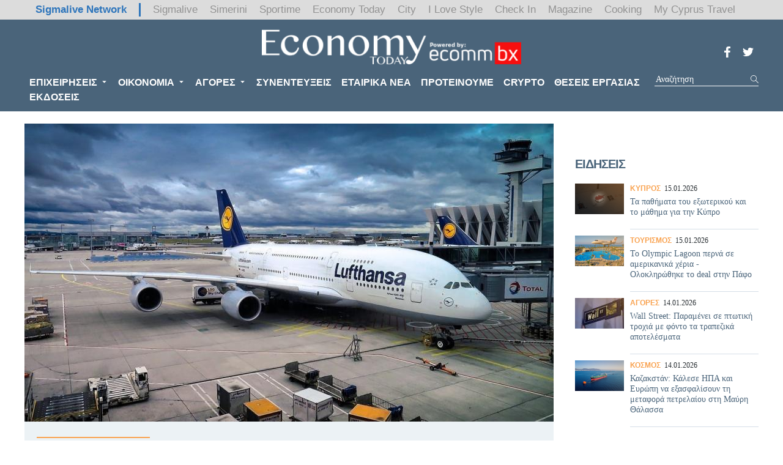

--- FILE ---
content_type: text/html; charset=utf-8
request_url: http://economytoday-admin.sigmalive.com/oikonomia/kosmos/85237_i-lufthansa-mataiose-tis-ptiseis-apo-kai-pros-tel-aviv-mehri-tis-8-aygoystoy
body_size: 13028
content:
<!DOCTYPE html>
<html lang="en" dir="ltr">
<head profile="http://www.w3.org/1999/xhtml/vocab">
  <meta http-equiv="Content-Type" content="text/html; charset=utf-8" />
<meta name="description" content="«Ο λόγος για αυτό είναι οι τρέχουσες εξελίξεις στην περιοχή», πρόσθεσε ο εκπρόσωπος της αεροπορικής εταιρείας" />
<script type="application/ld+json">{"@type":"WebSite","@context":"http:\/\/schema.org","name":"Economy Today","url":"https:\/\/economytoday-admin.sigmalive.com\/","potentialAction":{"@type":"SearchAction","target":"https:\/\/economytoday-admin.sigmalive.com\/search\/{search_keyword}","query-input":"required name=search_keyword"}}</script><script data-schema="Organization" type="application/ld+json">{"@type":"Organization","@context":"http:\/\/schema.org","name":"Economy Today","url":"https:\/\/economytoday-admin.sigmalive.com\/","logo":"https:\/\/economytoday-admin.sigmalive.com\/sites\/default\/files\/economyecommfinal1.png","sameAs":["https:\/\/www.facebook.com\/economytodaycy\/","https:\/\/twitter.com\/EconomyTodayCY",null,""]}</script><meta name="publish-date" content="2024-08-01" />
<script type="application/ld+json">{"@context":"http:\/\/schema.org","@type":"NewsArticle","mainEntityOfPage":{"@type":"WebPage","@id":"https:\/\/google.com\/article"},"headline":"\u0397 Lufthansa \u03bc\u03b1\u03c4\u03b1\u03af\u03c9\u03c3\u03b5 \u03c4\u03b9\u03c2 \u03c0\u03c4\u03ae\u03c3\u03b5\u03b9\u03c2 \u03b1\u03c0\u03cc \u03ba\u03b1\u03b9 \u03c0\u03c1\u03bf\u03c2 \u03c4\u03bf \u03a4\u03b5\u03bb \u0391\u03b2\u03af\u03b2 \u03bc\u03ad\u03c7\u03c1\u03b9 \u03c4\u03b9\u03c2 8 \u0391\u03c5\u03b3\u03bf\u03cd\u03c3\u03c4\u03bf\u03c5","image":{"@type":"ImageObject","url":"https:\/\/economytoday-admin.sigmalive.com\/sites\/default\/files\/styles\/ogimage_thumb\/public\/article\/2024\/08\/01\/airbus-lufthansa-pixabay.jpg?itok=YlT38XyJ","width":600,"height":315},"datePublished":"2024-08-01T15:55:52+03:00","dateModified":"2024-08-01T15:55:52+03:00","author":{"@type":"Person","name":"Capital Today Newsroom"},"publisher":{"@type":"Organization","name":"Economy Today","logo":{"@type":"ImageObject","url":"https:\/\/economytoday-admin.sigmalive.com\/sites\/all\/themes\/capital\/images\/logo-sd-60.png","width":183,"height":60}},"description":"\u00ab\u039f \u03bb\u03cc\u03b3\u03bf\u03c2 \u03b3\u03b9\u03b1 \u03b1\u03c5\u03c4\u03cc \u03b5\u03af\u03bd\u03b1\u03b9 \u03bf\u03b9 \u03c4\u03c1\u03ad\u03c7\u03bf\u03c5\u03c3\u03b5\u03c2 \u03b5\u03be\u03b5\u03bb\u03af\u03be\u03b5\u03b9\u03c2 \u03c3\u03c4\u03b7\u03bd \u03c0\u03b5\u03c1\u03b9\u03bf\u03c7\u03ae\u00bb, \u03c0\u03c1\u03cc\u03c3\u03b8\u03b5\u03c3\u03b5 \u03bf \u03b5\u03ba\u03c0\u03c1\u03cc\u03c3\u03c9\u03c0\u03bf\u03c2 \u03c4\u03b7\u03c2 \u03b1\u03b5\u03c1\u03bf\u03c0\u03bf\u03c1\u03b9\u03ba\u03ae\u03c2 \u03b5\u03c4\u03b1\u03b9\u03c1\u03b5\u03af\u03b1\u03c2"}</script><script type="application/ld+json">{"@type":"BreadcrumbList","@context":"http:\/\/schema.org","itemListElement":[{"@type":"ListItem","position":1,"item":{"@id":"https:\/\/economytoday-admin.sigmalive.com\/","name":"Economy Today"}},{"@type":"ListItem","position":2,"item":{"@id":"https:\/\/economytoday-admin.sigmalive.com\/oikonomia","name":"\u039f\u03b9\u03ba\u03bf\u03bd\u03bf\u03bc\u03af\u03b1"}},{"@type":"ListItem","position":3,"item":{"@id":"https:\/\/economytoday-admin.sigmalive.com\/oikonomia\/kosmos","name":"\u039a\u03cc\u03c3\u03bc\u03bf\u03c2"}}]}</script><link rel="canonical" href="/oikonomia/kosmos/85237_i-lufthansa-mataiose-tis-ptiseis-apo-kai-pros-tel-aviv-mehri-tis-8-aygoystoy" />
<link rel="shortlink" href="/node/85237" />
<link rel="shortcut icon" href="https://economytoday-admin.sigmalive.com/sites/default/files/faviconet.png" type="image/png" />
<meta name="Generator" content="Drupal 7 (http://drupal.org)" />
<meta property="og:description" content="«Ο λόγος για αυτό είναι οι τρέχουσες εξελίξεις στην περιοχή», πρόσθεσε ο εκπρόσωπος της αεροπορικής εταιρείας" />
<meta property="og:url" content="https://economytoday-admin.sigmalive.com/oikonomia/kosmos/85237_i-lufthansa-mataiose-tis-ptiseis-apo-kai-pros-tel-aviv-mehri-tis-8-aygoystoy" />
<meta property="og:type" content="article" />
<meta property="og:title" content="Η Lufthansa ματαίωσε τις πτήσεις από και προς το Τελ Αβίβ μέχρι τις 8 Αυγούστου" />
<meta property="og:image:width" content="1024" />
<meta property="og:image:height" content="512" />
<meta name="twitter:card" content="summary_large_image" />
<meta name="twitter:title" content="Η Lufthansa ματαίωσε τις πτήσεις από και προς το Τελ Αβίβ μέχρι τις 8 Αυγούστου" />
<meta property="og:site_name" content="Economy Today" />
<meta name="twitter:description" content="«Ο λόγος για αυτό είναι οι τρέχουσες εξελίξεις στην περιοχή», πρόσθεσε ο εκπρόσωπος της αεροπορικής εταιρείας" />
<meta property="og:image" content="https://economytoday-admin.sigmalive.com/sites/default/files/styles/ogimage-thumb/public/article/2024/08/01/airbus-lufthansa-pixabay.jpg?itok=aSSaYdTT" />
  <meta name="google-site-verification" content="BontUUdL2r8XfuRqUY9BQl5AH3_Kk8x0LmyIkmapC_Q" />
  <meta name="msvalidate.01" content="77D05165968066105B61E82B7971D506" />
  <meta name="viewport" content="width=device-width, user-scalable=0, initial-scale=1.0, minimum-scale=1.0, maximum-scale=1.0">
  <title>Η Lufthansa ματαίωσε τις πτήσεις από και προς το Τελ Αβίβ μέχρι τις 8 Αυγούστου | Economy Today</title>
  <link type="text/css" rel="stylesheet" href="https://economytoday-admin.sigmalive.com/sites/default/files/css/css_ITHjwSeqlWYK44AaooFiK8a-7w4BBq0qjYEZ4iSFz8Y.css" media="all" />
<style type="text/css" media="all">
<!--/*--><![CDATA[/*><!--*/
body.contextual-links-region{position:static;}

/*]]>*/-->
</style>
<link type="text/css" rel="stylesheet" href="https://economytoday-admin.sigmalive.com/sites/default/files/css/css_Sw9YuMDjeXTkldmoIeQq91gMy9rQmAiBU4Ug087ARu4.css" media="all" />
<link type="text/css" rel="stylesheet" href="https://economytoday-admin.sigmalive.com/sites/default/files/css/css_P9wnQ5rFzAQTZJthXz9Pt4foA4Phvp7pbRWdqnr6j_E.css" media="all" />
  <link rel="manifest" href="/manifest.json" />
  <script src="https://cdn.onesignal.com/sdks/OneSignalSDK.js" async=""></script>
  <script>
    var OneSignal = window.OneSignal || [];
    OneSignal.push(function() {
      OneSignal.init({
        appId: "dfabc1e6-aecf-438a-bf7d-dcabfdf4bfc3",
      });
    });
  </script>
  <script type="text/javascript">
    isMobile = false;
    if(/(android|bb\d+|meego).+mobile|avantgo|bada\/|blackberry|blazer|compal|elaine|fennec|hiptop|iemobile|ip(hone|od)|ipad|iris|kindle|Android|Silk|lge |maemo|midp|mmp|netfront|opera m(ob|in)i|palm( os)?|phone|p(ixi|re)\/|plucker|pocket|psp|series(4|6)0|symbian|treo|up\.(browser|link)|vodafone|wap|windows (ce|phone)|xda|xiino/i.test(navigator.userAgent)
      || /1207|6310|6590|3gso|4thp|50[1-6]i|770s|802s|a wa|abac|ac(er|oo|s\-)|ai(ko|rn)|al(av|ca|co)|amoi|an(ex|ny|yw)|aptu|ar(ch|go)|as(te|us)|attw|au(di|\-m|r |s )|avan|be(ck|ll|nq)|bi(lb|rd)|bl(ac|az)|br(e|v)w|bumb|bw\-(n|u)|c55\/|capi|ccwa|cdm\-|cell|chtm|cldc|cmd\-|co(mp|nd)|craw|da(it|ll|ng)|dbte|dc\-s|devi|dica|dmob|do(c|p)o|ds(12|\-d)|el(49|ai)|em(l2|ul)|er(ic|k0)|esl8|ez([4-7]0|os|wa|ze)|fetc|fly(\-|_)|g1 u|g560|gene|gf\-5|g\-mo|go(\.w|od)|gr(ad|un)|haie|hcit|hd\-(m|p|t)|hei\-|hi(pt|ta)|hp( i|ip)|hs\-c|ht(c(\-| |_|a|g|p|s|t)|tp)|hu(aw|tc)|i\-(20|go|ma)|i230|iac( |\-|\/)|ibro|idea|ig01|ikom|im1k|inno|ipaq|iris|ja(t|v)a|jbro|jemu|jigs|kddi|keji|kgt( |\/)|klon|kpt |kwc\-|kyo(c|k)|le(no|xi)|lg( g|\/(k|l|u)|50|54|\-[a-w])|libw|lynx|m1\-w|m3ga|m50\/|ma(te|ui|xo)|mc(01|21|ca)|m\-cr|me(rc|ri)|mi(o8|oa|ts)|mmef|mo(01|02|bi|de|do|t(\-| |o|v)|zz)|mt(50|p1|v )|mwbp|mywa|n10[0-2]|n20[2-3]|n30(0|2)|n50(0|2|5)|n7(0(0|1)|10)|ne((c|m)\-|on|tf|wf|wg|wt)|nok(6|i)|nzph|o2im|op(ti|wv)|oran|owg1|p800|pan(a|d|t)|pdxg|pg(13|\-([1-8]|c))|phil|pire|pl(ay|uc)|pn\-2|po(ck|rt|se)|prox|psio|pt\-g|qa\-a|qc(07|12|21|32|60|\-[2-7]|i\-)|qtek|r380|r600|raks|rim9|ro(ve|zo)|s55\/|sa(ge|ma|mm|ms|ny|va)|sc(01|h\-|oo|p\-)|sdk\/|se(c(\-|0|1)|47|mc|nd|ri)|sgh\-|shar|sie(\-|m)|sk\-0|sl(45|id)|sm(al|ar|b3|it|t5)|so(ft|ny)|sp(01|h\-|v\-|v )|sy(01|mb)|t2(18|50)|t6(00|10|18)|ta(gt|lk)|tcl\-|tdg\-|tel(i|m)|tim\-|t\-mo|to(pl|sh)|ts(70|m\-|m3|m5)|tx\-9|up(\.b|g1|si)|utst|v400|v750|veri|vi(rg|te)|vk(40|5[0-3]|\-v)|vm40|voda|vulc|vx(52|53|60|61|70|80|81|83|85|98)|w3c(\-| )|webc|whit|wi(g |nc|nw)|wmlb|wonu|x700|yas\-|your|zeto|zte\-/i.test(navigator.userAgent.substr(0,4))) {
      isMobile = true;
    }
  </script>
  <script async='async' src='https://www.googletagservices.com/tag/js/gpt.js'></script>
  <script>
    var googletag = googletag || {};
    googletag.cmd = googletag.cmd || [];

    googletag.cmd.push(function() {
      mapping_header_leaderboard = googletag.sizeMapping().
      addSize([0, 0], []).
      addSize([340, 200], [ [320, 50] ]).
      addSize([480, 200], [ [300, 250], [320, 50] ]).
      addSize([748, 200], [ [728, 90] ]).
      build();
      mapping_header_top = googletag.sizeMapping().
      addSize([0, 0], []).
      addSize([340, 200], [ [320, 50] ]).
      addSize([480, 200], [ [300, 250], [320, 50] ]).
      addSize([748, 200], [ [728, 90] ]).
      build();
      mapping_content_leaderboard = googletag.sizeMapping().
      addSize([0, 0], []).
      addSize([1040, 200], [245, 90]).
      build();
      mapping_skin = googletag.sizeMapping().
      addSize([0, 0], []).
      addSize([1280, 200], [1, 1]).
      build();

      skinSlot = googletag.defineSlot('/9520043/economy_today/economy_today_skins', [1, 1], 'div-gpt-ad-1611564154437-0')
        .defineSizeMapping(mapping_skin)
        .addService(googletag.pubads());
      googletag.defineSlot('/9520043/economy_today/economy_today_takeover', [1, 1], 'div-gpt-ad-1631209865053-0')
        .addService(googletag.pubads());
      catfish = googletag.defineSlot('/9520043/economy_today/economy_today_catfish', [300, 100], 'div-gpt-ad-1611396066567-0')
        .addService(googletag.pubads());
      googletag.defineSlot('/9520043/economy_today/economy_today_small_leaderboard', [245, 90], 'div-gpt-ad-1611564202875-0')
        .addService(googletag.pubads());

              googletag.defineSlot('/9520043/economy_today/economy_today_sidebar_a', [[300, 250], [300, 600]], 'div-gpt-ad-1630939732506-0')
          .addService(googletag.pubads());
        googletag.defineSlot('/9520043/economy_today/economy_today_sidebar_b', [[300, 250], [300, 600]], 'div-gpt-ad-1630939774989-0')
          .addService(googletag.pubads());
        googletag.defineSlot('/9520043/economy_today/economy_today_sidebar_c', [[300, 250], [300, 600]], 'div-gpt-ad-1630939682992-0')
          .addService(googletag.pubads());
      
      googletag.defineSlot('/9520043/economy_today/economy_today_top_leaderboard', [[300, 250], [728, 90], [320, 50]], 'div-gpt-ad-1611564646132-0')
        .defineSizeMapping(mapping_header_leaderboard)
        .addService(googletag.pubads());
      googletag.defineSlot('/9520043/economy_today/economy_today_sponsor_title', [240, 52], 'div-gpt-ad-1611564555968-0')
        .addService(googletag.pubads());

      googletag.defineSlot('/9520043/economy_today/economy_today_inside_menu_banner', [120, 60], 'div-gpt-ad-1611396180992-0')
        .addService(googletag.pubads());

                  googletag.defineSlot('/9520043/economy_today/economy_today_in_article', [300, 250], 'div-gpt-ad-1611396119932-0')
        .addService(googletag.pubads());
                  googletag.pubads().enableSingleRequest();
      googletag.pubads().collapseEmptyDivs(true);
      googletag.pubads().enableVideoAds();
      googletag.companionAds().setRefreshUnfilledSlots(true);

                  googletag.pubads().setTargeting('nid', ["85237"]);
            googletag.pubads().setTargeting('category', ["oikonomia","kosmos"]);
      
      googletag.pubads().disableInitialLoad();
      googletag.enableServices();

      googletag.pubads().addEventListener('slotRenderEnded', function(event) {
        if (event.slot === catfish && !event.isEmpty) {
          document.getElementById('js-catfish').className += ' catfish--active';
        }
      });
    });
  </script>
</head>
<body class="html not-front not-logged-in no-sidebars page-node page-node- page-node-85237 node-type-article" >
  <div id="div-gpt-ad-1611564154437-0" class="adv">
    <script>
      googletag.cmd.push(function() {
        googletag.display("div-gpt-ad-1611564154437-0");
      });
    </script>
  </div>
  <div id="div-gpt-ad-1631209865053-0" class="adv">
    <script>
      googletag.cmd.push(function() {
        googletag.display("div-gpt-ad-1631209865053-0");
      });
    </script>
  </div>
  <noscript><iframe src="https://www.googletagmanager.com/ns.html?id=GTM-WX8JML" height="0" width="0" style="display:none;visibility:hidden"></iframe></noscript>  <div id="page" class="page"> <header> <section class="header__top"><div class="network-strip network-bottom"><div class="main--centered network-top"><div class="network-strip-network-text"> <a href="http://www.sigmalivenetwork.com" target="_blank">Sigmalive Network</a></div><div class="network-strip-item-text"> <a href="http://www.sigmalive.com/" target="_blank">Sigmalive</a></div><div class="network-strip-item-text"> <a href="http://simerini.sigmalive.com/" target="_blank">Simerini</a></div><div class="network-strip-item-text"> <a href="http://sportime.sigmalive.com" target="_blank">Sportime</a></div><div class="network-strip-item-text"> <a href="https://economytoday.sigmalive.com" target="_blank">Economy Today</a></div><div class="network-strip-item-text"> <a href="http://city.sigmalive.com" target="_blank">City</a></div><div class="network-strip-item-text"> <a href="https://www.ilovestyle.com" target="_blank">I Love Style</a></div><div class="network-strip-item-text"> <a href="https://www.checkincyprus.com" target="_blank">Check In</a></div><div class="network-strip-item-text"> <a href="http://mag.sigmalive.com" target="_blank">Magazine</a></div><div class="network-strip-item-text"> <a href="http://cooking.sigmalive.com" target="_blank">Cooking</a></div><div class="network-strip-item-text"> <a href="https://mycyprustravel.com" target="_blank">My Cyprus Travel</a></div><div class="clear_both"></div></div></div> </section> <section class="header__ads"><div class="container"><div id="div-gpt-ad-1611564646132-0" class="adv">
<script>
googletag.cmd.push(function() {
googletag.display("div-gpt-ad-1611564646132-0");
});
</script>
</div><div id="div-gpt-ad-1611564202875-0" class="adv">
<script>
googletag.cmd.push(function() {
googletag.display("div-gpt-ad-1611564202875-0");
});
</script>
</div></div> </section> <section class="header__main"><div class="container clearfix"><div class="logo"> <a href="/" rel="home"><img src="/sites/all/themes/capital/images/economyecommfinal.png" alt="Economy Today"></a></div><ul class="social-media social-media--header"><li class="social-media__item"> <a href="https://www.facebook.com/economytodaycy/" target="_blank"> <svg> <use xlink:href="/sites/all/themes/capital/images/sprite.svg#facebook"></use> </svg> </a></li><li class="social-media__item"> <a href="https://twitter.com/EconomyTodayCY" target="_blank"> <svg> <use xlink:href="/sites/all/themes/capital/images/sprite.svg#twitter"></use> </svg> </a></li></ul> <nav><ul class="main-menu"><li class="epixeirhseis expanded first"><a href="/epiheiriseis">ΕΠΙΧΕΙΡΗΣΕΙΣ</a><span class="submenu-trigger"><svg><use xlink:href="/sites/all/themes/capital/images/sprite.svg#arrow"></use></svg></span><ul class="epixeirhseis"><li class="banking first"><a href="/epiheiriseis/banking">BANKING</a></li><li class="emporio"><a href="/epiheiriseis/emporio">ΕΜΠΟΡΙΟ</a></li><li class="yphresies"><a href="/epiheiriseis/ypiresies">ΥΠΗΡΕΣΙΕΣ</a></li><li class="real_estate"><a href="/epiheiriseis/real-estate">REAL ESTATE</a></li><li class="toyrismos"><a href="/epiheiriseis/toyrismos">ΤΟΥΡΙΣΜΟΣ</a></li><li class="diafhmish"><a href="/epiheiriseis/diafimisi">ΔΙΑΦΗΜΙΣΗ</a></li><li class="energeia"><a href="/epiheiriseis/energeia">ΕΝΕΡΓΕΙΑ</a></li><li class="tech"><a href="/epiheiriseis/tech">TECH</a></li><li class="marketing"><a href="/epiheiriseis/marketing">MARKETING</a></li><li class="market_news last"><a href="/market-news">MARKET NEWS</a></li></ul></li><li class="oikonomia expanded"><a href="/oikonomia">ΟΙΚΟΝΟΜΙΑ</a><span class="submenu-trigger"><svg><use xlink:href="/sites/all/themes/capital/images/sprite.svg#arrow"></use></svg></span><ul class="oikonomia"><li class="kypros first"><a href="/oikonomia/kypros">ΚΥΠΡΟΣ</a></li><li class="ellada"><a href="/oikonomia/ellada">ΕΛΛΑΔΑ</a></li><li class="kosmos"><a href="/oikonomia/kosmos">ΚΟΣΜΟΣ</a></li><li class="last"><div id='div-gpt-ad-1611396180992-0' style='height:60px; width:120px;'>
<script> googletag.cmd.push(function() { googletag.display('div-gpt-ad-1611396180992-0'); }); </script>
</div></li></ul></li><li class="agores expanded"><a href="/agores">ΑΓΟΡΕΣ</a><span class="submenu-trigger"><svg><use xlink:href="/sites/all/themes/capital/images/sprite.svg#arrow"></use></svg></span><ul class="agores"><li class="xak first"><a href="/agores/hak">ΧΑΚ</a></li><li class="xa"><a href="/agores/ha">ΧΑ</a></li><li class="emporeymata last"><a href="/agores/emporeymata">ΕΜΠΟΡΕΥΜΑΤΑ</a></li></ul></li><li class="synenteyjeis"><a href="/synenteyxeis">ΣΥΝΕΝΤΕΥΞΕΙΣ</a></li><li class="etairika_nea"><a href="/etairika-nea">ΕΤΑΙΡΙΚΑ ΝΕΑ</a></li><li class="proteinoyme"><a href="/proteinoyme">ΠΡΟΤΕΙΝΟΥΜΕ</a></li><li class="crypto"><a href="/crypto">CRYPTO</a></li><li class="ueseis_ergasias"><a href="/epiheiriseis/theseis-ergasias">ΘΕΣΕΙΣ ΕΡΓΑΣΙΑΣ</a></li><li class="ekdoseis last"><a href="https://economytoday-online.sigmalive.com/">ΕΚΔΟΣΕΙΣ</a></li></ul><div class="extended-menu"> <span class="trigger-menu"> <svg class="burger open"> <use xlink:href="/sites/all/themes/capital/images/sprite.svg#burger"></use> </svg> <svg class="close"> <use xlink:href="/sites/all/themes/capital/images/sprite.svg#close"></use> </svg> </span><ul class="main-menu"><li class="epixeirhseis expanded first"><a href="/epiheiriseis">ΕΠΙΧΕΙΡΗΣΕΙΣ</a><span class="submenu-trigger"><svg><use xlink:href="/sites/all/themes/capital/images/sprite.svg#arrow"></use></svg></span><ul class="epixeirhseis"><li class="banking first"><a href="/epiheiriseis/banking">BANKING</a></li><li class="emporio"><a href="/epiheiriseis/emporio">ΕΜΠΟΡΙΟ</a></li><li class="yphresies"><a href="/epiheiriseis/ypiresies">ΥΠΗΡΕΣΙΕΣ</a></li><li class="real_estate"><a href="/epiheiriseis/real-estate">REAL ESTATE</a></li><li class="toyrismos"><a href="/epiheiriseis/toyrismos">ΤΟΥΡΙΣΜΟΣ</a></li><li class="diafhmish"><a href="/epiheiriseis/diafimisi">ΔΙΑΦΗΜΙΣΗ</a></li><li class="energeia"><a href="/epiheiriseis/energeia">ΕΝΕΡΓΕΙΑ</a></li><li class="tech"><a href="/epiheiriseis/tech">TECH</a></li><li class="marketing"><a href="/epiheiriseis/marketing">MARKETING</a></li><li class="market_news last"><a href="/market-news">MARKET NEWS</a></li></ul></li><li class="oikonomia expanded"><a href="/oikonomia">ΟΙΚΟΝΟΜΙΑ</a><span class="submenu-trigger"><svg><use xlink:href="/sites/all/themes/capital/images/sprite.svg#arrow"></use></svg></span><ul class="oikonomia"><li class="kypros first"><a href="/oikonomia/kypros">ΚΥΠΡΟΣ</a></li><li class="ellada"><a href="/oikonomia/ellada">ΕΛΛΑΔΑ</a></li><li class="kosmos"><a href="/oikonomia/kosmos">ΚΟΣΜΟΣ</a></li><li class="last"><div id='div-gpt-ad-1611396180992-0' style='height:60px; width:120px;'>
<script> googletag.cmd.push(function() { googletag.display('div-gpt-ad-1611396180992-0'); }); </script>
</div></li></ul></li><li class="agores expanded"><a href="/agores">ΑΓΟΡΕΣ</a><span class="submenu-trigger"><svg><use xlink:href="/sites/all/themes/capital/images/sprite.svg#arrow"></use></svg></span><ul class="agores"><li class="xak first"><a href="/agores/hak">ΧΑΚ</a></li><li class="xa"><a href="/agores/ha">ΧΑ</a></li><li class="emporeymata last"><a href="/agores/emporeymata">ΕΜΠΟΡΕΥΜΑΤΑ</a></li></ul></li><li class="synenteyjeis"><a href="/synenteyxeis">ΣΥΝΕΝΤΕΥΞΕΙΣ</a></li><li class="etairika_nea"><a href="/etairika-nea">ΕΤΑΙΡΙΚΑ ΝΕΑ</a></li><li class="proteinoyme"><a href="/proteinoyme">ΠΡΟΤΕΙΝΟΥΜΕ</a></li><li class="crypto"><a href="/crypto">CRYPTO</a></li><li class="ueseis_ergasias"><a href="/epiheiriseis/theseis-ergasias">ΘΕΣΕΙΣ ΕΡΓΑΣΙΑΣ</a></li><li class="ekdoseis last"><a href="https://economytoday-online.sigmalive.com/">ΕΚΔΟΣΕΙΣ</a></li></ul></div> </nav><div class="header__search-box"><form action="/oikonomia/kosmos/85237_i-lufthansa-mataiose-tis-ptiseis-apo-kai-pros-tel-aviv-mehri-tis-8-aygoystoy" method="post" id="xhook-search-box" accept-charset="UTF-8"><div><div class="form-item form-type-textfield form-item-xhook-search-box"> <input placeholder="Αναζήτηση" type="text" id="edit-xhook-search-box--2" name="xhook_search_box" value="" size="15" maxlength="128" class="form-text" /></div><input type="hidden" name="form_build_id" value="form-duynkt6h6Laz_kRV4b4qss3XigjWogj3coYAfIbpLv4" /><input type="hidden" name="form_id" value="xhook_search_box" /><div class="form-actions form-wrapper" id="edit-actions"><div class="search-submit"><input type="submit" id="edit-submit" name="op" value="Search" class="form-submit" /><svg><use xlink:href="/sites/all/themes/capital/images/sprite.svg#search"></use></svg></div></div></div></form></div></div> </section></header> <main class="container"> <article class="article js-infinite main-full" data-nid="85237"> <section class="main__full"> <section class="main__content"> <section class="article__top"><div class="article__cover"><div class="image-thumb"><img typeof="foaf:Image" src="https://economytoday-admin.sigmalive.com/sites/default/files/styles/default/public/article/2024/08/01/airbus-lufthansa-pixabay.jpg?itok=R-am_Vo0" alt="" title="" /></div></div><div class="article__categories"><ul><li><a href="/oikonomia">ΟΙΚΟΝΟΜΙΑ</a></li><li><a href="/oikonomia/kosmos">ΚΟΣΜΟΣ</a></li></ul></div> </section> <section class="article__middle"><h1 class="article__title">Η Lufthansa ματαίωσε τις πτήσεις από και προς το Τελ Αβίβ μέχρι τις 8 Αυγούστου</h1><div class="article__summary"> «Ο λόγος για αυτό είναι οι τρέχουσες εξελίξεις στην περιοχή», πρόσθεσε ο εκπρόσωπος της αεροπορικής εταιρείας</div> </section> <section class="article__body"><div id="div-gpt-ad-1611396119932-0" class="article__adv adv">
<script>
googletag.cmd.push(function() {
googletag.display("div-gpt-ad-1611396119932-0");
});
</script>
</div><div class="field field-name-body field-type-text-with-summary field-label-hidden"><div class="field-items"><div class="field-item even" property="content:encoded"><p>Ο όμιλος Lufthansa ματαίωσε όλες τις επιβατικές και εμπορικές πτήσεις προς και από το Τελ Αβίβ με άμεση ισχύ έως τις 8 Αυγούστου, δήλωσε σήμερα εκπρόσωπος της γερμανικής αεροπορικής εταιρίας.</p><p>«Ο λόγος για αυτό είναι οι τρέχουσες εξελίξεις στην περιοχή», πρόσθεσε ο εκπρόσωπος.</p><p>Η αεροπορική εταιρία παρέτεινε επίσης την αναστολή στις πτήσεις από και προς την πρωτεύουσα του Λιβάνου, τη Βηρυτό, έως τις 12 Αυγούστου, σύμφωνα με τον εκπρόσωπο.</p><p>Σειρά αεροπορικών εταιριών έχουν ματαιώσει ή αναστείλει πτήσεις καθώς ο Λίβανος ετοιμάζεται για αντίποινα από το Ισραήλ μετά το χτύπημα του Σαββάτου στα υπό ισραηλινή κατοχή Υψίπεδα του Γκολάν, που στοίχισε τη ζωή σε 12 παιδιά και εφήβους. Η Χεζμπολάχ έχει αρνηθεί κάθε ευθύνη.</p><p>Πηγή: newmoney.gr</p><p>Διαβάστε επίσης: <a href="/epiheiriseis/ypiresies/85208_aeroplana-gemata-epivates-sygkroystikan-se-aerodromio-tis-vrazilias" rel="nofollow">Αεροπλάνα γεμάτα επιβάτες συγκρούστηκαν σε αεροδρόμιο της Βραζιλίας (ΒΙΝΤΕΟ)</a></p></div></div></div> </section> <section class="article__bottom"> <time class="article__date">01.08.2024</time> </section><ul class="article__share"><li><a href="http://www.facebook.com/sharer.php?u=https://economytoday.sigmalive.com/oikonomia/kosmos/85237_i-lufthansa-mataiose-tis-ptiseis-apo-kai-pros-tel-aviv-mehri-tis-8-aygoystoy"><svg><use xlink:href="/sites/all/themes/capital/images/sprite.svg#facebook"></use></svg></a></li><li><a href="http://twitter.com/share?text=Η Lufthansa ματαίωσε τις πτήσεις από και προς το Τελ Αβίβ μέχρι τις 8 Αυγούστου&amp;url=https://economytoday.sigmalive.com/oikonomia/kosmos/85237_i-lufthansa-mataiose-tis-ptiseis-apo-kai-pros-tel-aviv-mehri-tis-8-aygoystoy"><svg><use xlink:href="/sites/all/themes/capital/images/sprite.svg#twitter"></use></svg></a></li><li><a href="https://www.linkedin.com/shareArticle?mini=true&amp;url=https://economytoday.sigmalive.com/oikonomia/kosmos/85237_i-lufthansa-mataiose-tis-ptiseis-apo-kai-pros-tel-aviv-mehri-tis-8-aygoystoy&amp;title=Η Lufthansa ματαίωσε τις πτήσεις από και προς το Τελ Αβίβ μέχρι τις 8 Αυγούστου"><svg><use xlink:href="/sites/all/themes/capital/images/sprite.svg#linkedin"></use></svg></a></li><li><a href="mailto:?subject=Η Lufthansa ματαίωσε τις πτήσεις από και προς το Τελ Αβίβ μέχρι τις 8 Αυγούστου&amp;body=https://economytoday.sigmalive.com/oikonomia/kosmos/85237_i-lufthansa-mataiose-tis-ptiseis-apo-kai-pros-tel-aviv-mehri-tis-8-aygoystoy"><svg><use xlink:href="/sites/all/themes/capital/images/sprite.svg#mail"></use></svg></a></li></ul> </section> <aside><div><div id="div-gpt-ad-1630939732506-0" class="adv">
<script>
if (!isMobile) {
googletag.cmd.push(function() {
googletag.display("div-gpt-ad-1630939732506-0");
});
}
</script>
</div></div><div class="latest-news"><h3 class="block-title--capitalized block-title">Ειδησεις</h3><div class="small-teaser"> <article class="small-teaser__article"><div class="small-teaser__image"><div class="image-thumb"><img typeof="foaf:Image" src="https://economytoday-admin.sigmalive.com/sites/default/files/styles/mini-teaser/public/article/2026/01/14/skandalo-kipros-economy-today_1.png?itok=cSWYPUxa" width="80" height="50" alt="" title="" /></div></div><div class="small-teaser__info"><div class="small-teaser__cat"> ΚΥΠΡΟΣ</div> <time class="small-teaser__date">15.01.2026</time></div><div class="small-teaser__title">Τα παθήματα του εξωτερικού και το μάθημα για την Κύπρο</div> <a href="/oikonomia/kypros/120911_ta-pathimata-toy-exoterikoy-kai-mathima-gia-tin-kypro" class="full-link">Τα παθήματα του εξωτερικού και το μάθημα για την Κύπρο</a> </article> <article class="small-teaser__article"><div class="small-teaser__image"><div class="image-thumb"><img typeof="foaf:Image" src="https://economytoday-admin.sigmalive.com/sites/default/files/styles/mini-teaser/public/article/2026/01/14/olympic_lagoon_blackstone_cyprus.png?itok=k10LX1zz" width="80" height="50" alt="" title="" /></div></div><div class="small-teaser__info"><div class="small-teaser__cat"> ΤΟΥΡΙΣΜΟΣ</div> <time class="small-teaser__date">15.01.2026</time></div><div class="small-teaser__title">Το Olympic Lagoon περνά σε αμερικανικά χέρια - Ολοκληρώθηκε το deal στην Πάφο</div> <a href="/epiheiriseis/toyrismos/120952_olympic-lagoon-perna-se-amerikanika-heria-oloklirothike-deal-stin-pafo" class="full-link">Το Olympic Lagoon περνά σε αμερικανικά χέρια - Ολοκληρώθηκε το deal στην Πάφο</a> </article> <article class="small-teaser__article"><div class="small-teaser__image"><div class="image-thumb"><img typeof="foaf:Image" src="https://economytoday-admin.sigmalive.com/sites/default/files/styles/mini-teaser/public/article/2026/01/14/wallstreet-123rf-3-2048x1152.jpg?itok=FL88oYJ-" width="80" height="50" alt="" title="" /></div></div><div class="small-teaser__info"><div class="small-teaser__cat"> ΑΓΟΡΕΣ</div> <time class="small-teaser__date">14.01.2026</time></div><div class="small-teaser__title">Wall Street: Παραμένει σε πτωτική τροχιά με φόντο τα τραπεζικά αποτελέσματα</div> <a href="/agores/120950_wall-street-paramenei-se-ptotiki-trohia-me-fonto-ta-trapezika-apotelesmata" class="full-link">Wall Street: Παραμένει σε πτωτική τροχιά με φόντο τα τραπεζικά αποτελέσματα</a> </article> <article class="small-teaser__article"><div class="small-teaser__image"><div class="image-thumb"><img typeof="foaf:Image" src="https://economytoday-admin.sigmalive.com/sites/default/files/styles/mini-teaser/public/article/2026/01/14/untitled_0.png?itok=p93Bvvjy" width="80" height="50" alt="" title="" /></div></div><div class="small-teaser__info"><div class="small-teaser__cat"> ΚΟΣΜΟΣ</div> <time class="small-teaser__date">14.01.2026</time></div><div class="small-teaser__title">Καζακστάν: Κάλεσε ΗΠΑ και Ευρώπη να εξασφαλίσουν τη μεταφορά πετρελαίου στη Μαύρη Θάλασσα</div> <a href="/oikonomia/kosmos/120949_kazakstan-kalese-ipa-kai-eyropi-na-exasfalisoyn-ti-metafora-petrelaioy-sti" class="full-link">Καζακστάν: Κάλεσε ΗΠΑ και Ευρώπη να εξασφαλίσουν τη μεταφορά πετρελαίου στη Μαύρη Θάλασσα</a> </article> <article class="small-teaser__article"><div class="small-teaser__image"><div class="image-thumb"><img typeof="foaf:Image" src="https://economytoday-admin.sigmalive.com/sites/default/files/styles/mini-teaser/public/article/2026/01/14/proedriko.jpg?itok=XEyvccqM" width="80" height="50" alt="" title="" /></div></div><div class="small-teaser__info"><div class="small-teaser__cat"> ΚΥΠΡΟΣ</div> <time class="small-teaser__date">14.01.2026</time></div><div class="small-teaser__title">Στο επίκεντρο των συσκέψεων στο Προεδρικό συνταξιδιοτική μεταρρύθμιση ενεργειακά και υδατικό</div> <a href="/oikonomia/kypros/120946_sto-epikentro-ton-syskepseon-sto-proedriko-syntaxidiotiki-metarrythmisi" class="full-link">Στο επίκεντρο των συσκέψεων στο Προεδρικό συνταξιδιοτική μεταρρύθμιση ενεργειακά και υδατικό</a> </article> <article class="small-teaser__article"><div class="small-teaser__image"><div class="image-thumb"><img typeof="foaf:Image" src="https://economytoday-admin.sigmalive.com/sites/default/files/styles/mini-teaser/public/article/2026/01/14/usin.png?itok=zKXLBOk5" width="80" height="50" alt="" title="" /></div></div><div class="small-teaser__info"><div class="small-teaser__cat"> ΚΟΣΜΟΣ</div> <time class="small-teaser__date">14.01.2026</time></div><div class="small-teaser__title">ΗΠΑ: Ενισχύθηκε ο πληθωρισμός χονδρικής τον Νοέμβριο – Μηνιαία αύξηση 0,2%</div> <a href="/oikonomia/kosmos/120944_ipa-enishythike-o-plithorismos-hondrikis-ton-noemvrio-miniaia-ayxisi-02" class="full-link">ΗΠΑ: Ενισχύθηκε ο πληθωρισμός χονδρικής τον Νοέμβριο – Μηνιαία αύξηση 0,2%</a> </article> <article class="small-teaser__article"><div class="small-teaser__image"><div class="image-thumb"><img typeof="foaf:Image" src="https://economytoday-admin.sigmalive.com/sites/default/files/styles/mini-teaser/public/article/2026/01/14/sofix.png?itok=-9fV1Zus" width="80" height="50" alt="" title="" /></div></div><div class="small-teaser__info"><div class="small-teaser__cat"> BLOOMBERG</div> <time class="small-teaser__date">14.01.2026</time></div><div class="small-teaser__title">Βουλγαρία: Παγκόσμια πρωτιά για το χρηματιστήριο μετά την ένταξη στο ευρώ</div> <a href="/bloomberg/120941_voylgaria-pagkosmia-protia-gia-hrimatistirio-meta-tin-entaxi-sto-eyro" class="full-link">Βουλγαρία: Παγκόσμια πρωτιά για το χρηματιστήριο μετά την ένταξη στο ευρώ</a> </article> <article class="small-teaser__article"><div class="small-teaser__image"><div class="image-thumb"><img typeof="foaf:Image" src="https://economytoday-admin.sigmalive.com/sites/default/files/styles/mini-teaser/public/article/2026/01/14/greenland3-1024x683.jpg?itok=PDn6MbH0" width="80" height="50" alt="" title="" /></div></div><div class="small-teaser__info"><div class="small-teaser__cat"> ΚΟΣΜΟΣ</div> <time class="small-teaser__date">14.01.2026</time></div><div class="small-teaser__title">Μόνο 1 στους 5 στις ΗΠΑ υπέρ της προσάρτησης της Γροιλανδίας</div> <a href="/oikonomia/kosmos/120938_mono-1-stoys-5-stis-ipa-yper-tis-prosartisis-tis-groilandias" class="full-link">Μόνο 1 στους 5 στις ΗΠΑ υπέρ της προσάρτησης της Γροιλανδίας</a> </article> <article class="small-teaser__article"><div class="small-teaser__image"><div class="image-thumb"><img typeof="foaf:Image" src="https://economytoday-admin.sigmalive.com/sites/default/files/styles/mini-teaser/public/article/2026/01/14/teleworking.png?itok=sYUQGUsV" width="80" height="50" alt="" title="" /></div></div><div class="small-teaser__info"><div class="small-teaser__cat"> ΚΥΠΡΟΣ</div> <time class="small-teaser__date">14.01.2026</time></div><div class="small-teaser__title">«Βιάζεται» το ΥΠΟΙΚ για την τηλεργασία στο Δημόσιο  – Τι ζητά από όλους τους προϊστάμενους</div> <a href="/oikonomia/kypros/120918_viazetai-ypoik-gia-tin-tilergasia-sto-dimosio-ti-zita-apo-oloys-toys" class="full-link">«Βιάζεται» το ΥΠΟΙΚ για την τηλεργασία στο Δημόσιο  – Τι ζητά από όλους τους προϊστάμενους</a> </article> <article class="small-teaser__article"><div class="small-teaser__image"><div class="image-thumb"><img typeof="foaf:Image" src="https://economytoday-admin.sigmalive.com/sites/default/files/styles/mini-teaser/public/article/2026/01/14/unnamed_1.jpg?itok=Pmofb4-T" width="80" height="50" alt="" title="" /></div></div><div class="small-teaser__info"><div class="small-teaser__cat"> MARKET NEWS</div> <time class="small-teaser__date">14.01.2026</time></div><div class="small-teaser__title">Κοινή Κύπρο–Ινδική εκδήλωση αναδεικνύει τον ρόλο της Τεχνητής Νοημοσύνης στην Καινοτομία και στην Ανάπτυξη</div> <a href="/market-news/120937_koini-kypro-indiki-ekdilosi-anadeiknyei-ton-rolo-tis-tehnitis-noimosynis-stin" class="full-link">Κοινή Κύπρο–Ινδική εκδήλωση αναδεικνύει τον ρόλο της Τεχνητής Νοημοσύνης στην Καινοτομία και στην Ανάπτυξη</a> </article> <article class="small-teaser__article"><div class="small-teaser__image"><div class="image-thumb"><img typeof="foaf:Image" src="https://economytoday-admin.sigmalive.com/sites/default/files/styles/mini-teaser/public/article/2026/01/14/b_b_epitagi_1.jpg?itok=KO_x57ML" width="80" height="50" alt="" title="" /></div></div><div class="small-teaser__info"><div class="small-teaser__cat"> ΚΥΠΡΟΣ</div> <time class="small-teaser__date">14.01.2026</time></div><div class="small-teaser__title">Μειώθηκαν οι ακάλυπτες επιταγές το 2025</div> <a href="/oikonomia/kypros/120935_meiothikan-oi-akalyptes-epitages-2025" class="full-link">Μειώθηκαν οι ακάλυπτες επιταγές το 2025</a> </article> <article class="small-teaser__article"><div class="small-teaser__image"><div class="image-thumb"><img typeof="foaf:Image" src="https://economytoday-admin.sigmalive.com/sites/default/files/styles/mini-teaser/public/article/2026/01/14/fargo.png?itok=MpQ4uqzJ" width="80" height="50" alt="" title="" /></div></div><div class="small-teaser__info"><div class="small-teaser__cat"> BANKING</div> <time class="small-teaser__date">14.01.2026</time></div><div class="small-teaser__title">Wells Fargo: Πίεση στα κέρδη δ’ τριμήνου από τις περικοπές στο προσωπικό</div> <a href="/epiheiriseis/banking/120933_wells-fargo-piesi-sta-kerdi-d-triminoy-apo-tis-perikopes-sto-prosopiko" class="full-link">Wells Fargo: Πίεση στα κέρδη δ’ τριμήνου από τις περικοπές στο προσωπικό</a> </article> <article class="small-teaser__article"><div class="small-teaser__image"><div class="image-thumb"><img typeof="foaf:Image" src="https://economytoday-admin.sigmalive.com/sites/default/files/styles/mini-teaser/public/article/2026/01/14/japan-yen.jpg?itok=71m1Ll3d" width="80" height="50" alt="" title="" /></div></div><div class="small-teaser__info"><div class="small-teaser__cat"> ΚΟΣΜΟΣ</div> <time class="small-teaser__date">14.01.2026</time></div><div class="small-teaser__title">Γιεν: Σε χαμηλό 18μήνου</div> <a href="/oikonomia/kosmos/120931_gien-se-hamilo-18minoy" class="full-link">Γιεν: Σε χαμηλό 18μήνου</a> </article> <article class="small-teaser__article"><div class="small-teaser__image"><div class="image-thumb"><img typeof="foaf:Image" src="https://economytoday-admin.sigmalive.com/sites/default/files/styles/mini-teaser/public/article/2026/01/14/intralotpremisesphoto.png?itok=MyoD4EO2" width="80" height="50" alt="" title="" /></div></div><div class="small-teaser__info"><div class="small-teaser__cat"> ΑΓΟΡΕΣ</div> <time class="small-teaser__date">14.01.2026</time></div><div class="small-teaser__title">Η Deutsche Bank ξεκίνησε την κάλυψη για την Βally’s Intralot – Σύσταση Hold</div> <a href="/agores/120928_i-deutsche-bank-xekinise-tin-kalypsi-gia-tin-vallys-intralot-systasi-hold" class="full-link">Η Deutsche Bank ξεκίνησε την κάλυψη για την Βally’s Intralot – Σύσταση Hold</a> </article> <article class="small-teaser__article"><div class="small-teaser__image"><div class="image-thumb"><img typeof="foaf:Image" src="https://economytoday-admin.sigmalive.com/sites/default/files/styles/mini-teaser/public/article/2026/01/14/bofa2.png?itok=vtpkFD0m" width="80" height="50" alt="" title="" /></div></div><div class="small-teaser__info"><div class="small-teaser__cat"> BANKING</div> <time class="small-teaser__date">14.01.2026</time></div><div class="small-teaser__title">Bank of America: Κέρδη πάνω από τις εκτιμήσεις, με αισιοδοξία για το 2026</div> <a href="/epiheiriseis/banking/120925_bank-america-kerdi-pano-apo-tis-ektimiseis-me-aisiodoxia-gia-2026" class="full-link">Bank of America: Κέρδη πάνω από τις εκτιμήσεις, με αισιοδοξία για το 2026</a> </article> <article class="small-teaser__article"><div class="small-teaser__image"><div class="image-thumb"><img typeof="foaf:Image" src="https://economytoday-admin.sigmalive.com/sites/default/files/styles/mini-teaser/public/article/2026/01/14/ilo.png?itok=PoRxuO-3" width="80" height="50" alt="" title="" /></div></div><div class="small-teaser__info"><div class="small-teaser__cat"> ΚΟΣΜΟΣ</div> <time class="small-teaser__date">14.01.2026</time></div><div class="small-teaser__title">Οι προβλέψεις του ILO για φέτος: Σταθερή ανεργία και έλλειψη αξιοπρεπών θέσεων εργασίας</div> <a href="/oikonomia/kosmos/120921_oi-provlepseis-toy-ilo-gia-fetos-statheri-anergia-kai-elleipsi-axioprepon" class="full-link">Οι προβλέψεις του ILO για φέτος: Σταθερή ανεργία και έλλειψη αξιοπρεπών θέσεων εργασίας </a> </article> <article class="small-teaser__article"><div class="small-teaser__image"><div class="image-thumb"><img typeof="foaf:Image" src="https://economytoday-admin.sigmalive.com/sites/default/files/styles/mini-teaser/public/article/2026/01/14/lagkarnt.jpg?itok=pNLIUoOH" width="80" height="50" alt="" title="" /></div></div><div class="small-teaser__info"><div class="small-teaser__cat"> ΚΟΣΜΟΣ</div> <time class="small-teaser__date">14.01.2026</time></div><div class="small-teaser__title">Η Λαγκάρντ θα αντιμετωπίσει τη Λεπέν και τους κινδύνους της Ευρώπης;</div> <a href="/oikonomia/kosmos/120919_i-lagkarnt-tha-antimetopisei-ti-lepen-kai-toys-kindynoys-tis-eyropis" class="full-link">Η Λαγκάρντ θα αντιμετωπίσει τη Λεπέν και τους κινδύνους της Ευρώπης;</a> </article> <article class="small-teaser__article"><div class="small-teaser__image"><div class="image-thumb"><img typeof="foaf:Image" src="https://economytoday-admin.sigmalive.com/sites/default/files/styles/mini-teaser/public/article/2026/01/14/196713586_l-1-1280x853.jpg?itok=rFHc36t8" width="80" height="50" alt="" title="" /></div></div><div class="small-teaser__info"><div class="small-teaser__cat"> BLOOMBERG</div> <time class="small-teaser__date">14.01.2026</time></div><div class="small-teaser__title">ΕΕ: Δάνειο €90 δισ. στην Ουκρανία με προτεραιότητα σε ευρωπαϊκά όπλα</div> <a href="/bloomberg/120915_ee-daneio-eu90-dis-stin-oykrania-me-proteraiotita-se-eyropaika-opla" class="full-link">ΕΕ: Δάνειο €90 δισ. στην Ουκρανία με προτεραιότητα σε ευρωπαϊκά όπλα</a> </article> <article class="small-teaser__article"><div class="small-teaser__image"><div class="image-thumb"><img typeof="foaf:Image" src="https://economytoday-admin.sigmalive.com/sites/default/files/styles/mini-teaser/public/article/2026/01/14/untitled.png?itok=sCJUa8XQ" width="80" height="50" alt="" title="" /></div></div><div class="small-teaser__info"><div class="small-teaser__cat"> ΚΥΠΡΟΣ</div> <time class="small-teaser__date">14.01.2026</time></div><div class="small-teaser__title">Ποιες οι απολαβές του ΠτΔ και άλλων κρατικών αξιωματούχων</div> <a href="/oikonomia/kypros/120913_poies-oi-apolaves-toy-ptd-kai-allon-kratikon-axiomatoyhon" class="full-link">Ποιες οι απολαβές του ΠτΔ και άλλων κρατικών αξιωματούχων </a> </article> <article class="small-teaser__article"><div class="small-teaser__image"><div class="image-thumb"><img typeof="foaf:Image" src="https://economytoday-admin.sigmalive.com/sites/default/files/styles/mini-teaser/public/article/2026/01/14/nvidia-1.jpg?itok=zBiWEiRK" width="80" height="50" alt="" title="" /></div></div><div class="small-teaser__info"><div class="small-teaser__cat"> TECH</div> <time class="small-teaser__date">14.01.2026</time></div><div class="small-teaser__title">Nvidia: Ανατροπή με τα τσιπ H200, «πόρτα» Κίνας</div> <a href="/epiheiriseis/tech/120909_nvidia-anatropi-me-ta-tsip-h200-porta-kinas" class="full-link">Nvidia: Ανατροπή με τα τσιπ H200, «πόρτα» Κίνας</a> </article></div></div><div><div id="div-gpt-ad-1630939774989-0" class="adv">
<script>
if (!isMobile) {
googletag.cmd.push(function() {
googletag.display("div-gpt-ad-1630939774989-0");
});
}
</script>
</div></div><div><div id="div-gpt-ad-1630939682992-0" class="adv">
<script>
if (!isMobile) {
googletag.cmd.push(function() {
googletag.display("div-gpt-ad-1630939682992-0");
});
}
</script>
</div></div> </aside> </section> <section class="main__bottom"><div><h3 class="block-title">ΔΙΑΒΑΣΤΕ ΠΕΡΙΣΣΟΤΕΡΑ</h3><div id="ENGAGEYA_WIDGET_130867"></div>
<script data-cfasync="false">
(function(E,n,G,A,g,Y,a){E['EngageyaObject']=g;E[g]=E[g]||function(){ (E[g].q=E[g].q||[]).push(arguments)},E[g].l=1*new Date();Y=n.createElement(G), a=n.getElementsByTagName(G)[0];Y.async=1;Y.src=A;a.parentNode.insertBefore(Y,a);
})(window,document,'script','//widget.engageya.com/engageya_loader.js','__engWidget');
__engWidget('createWidget',{wwei:'ENGAGEYA_WIDGET_130867',pubid:191288,webid:194712,wid:130867});
</script>
</div><div class="previous-next"> <article class="previous-next__article"><div class="previous-next__label">Προηγουμενο αρθρο</div><div class="previous-next__title">Χρυσός: Διέγραψε τα κέρδη από τα μηνύματα της Fed</div><a href="/agores/85235_hrysos-diegrapse-ta-kerdi-apo-ta-minymata-tis-fed" class="full-link">Χρυσός: Διέγραψε τα κέρδη από τα μηνύματα της Fed</a></article><article class="previous-next__article"><div class="previous-next__label">Επομενο αρθρο</div><div class="previous-next__title">Καζακστάν: Κάλεσε ΗΠΑ και Ευρώπη να εξασφαλίσουν τη μεταφορά πετρελαίου στη Μαύρη Θάλασσα</div><a href="/oikonomia/kosmos/120949_kazakstan-kalese-ipa-kai-eyropi-na-exasfalisoyn-ti-metafora-petrelaioy-sti" class="full-link">Καζακστάν: Κάλεσε ΗΠΑ και Ευρώπη να εξασφαλίσουν τη μεταφορά πετρελαίου στη Μαύρη Θάλασσα</a></article></div><div><div id="ENGAGEYA_WIDGET_BOTTOM"></div></div><div>
<script>
hasUserConsent = false;
window.addEventListener('load', (event) => {
__tcfapi('addEventListener', 2, function(tcData, success) {
if (success && (tcData.eventStatus === 'tcloaded' || tcData.eventStatus === 'useractioncomplete')) {
if (!tcData.gdprApplies) {
googletag.pubads().refresh();
} else {
var hasPurposeOneConsent = tcData.purpose.consents['1'];
var hasGoogleConsent = false;
window.requestNonPersonalizedAds = 1;
googletag.pubads().setRequestNonPersonalizedAds(1);
if (hasPurposeOneConsent) {
if (tcData.vendor.consents['755'] && tcData.vendor.legitimateInterests['755']) {
if ((tcData.purpose.consents['2'] || tcData.purpose.legitimateInterests['2']) && (tcData.purpose.consents['7'] || tcData.purpose.legitimateInterests['7']) && (tcData.purpose.consents['9'] || tcData.purpose.legitimateInterests['9']) && (tcData.purpose.consents['10'] || tcData.purpose.legitimateInterests['10'])) {
hasGoogleConsent = true;
hasUserConsent = true;
document.querySelectorAll('[data-gdprsrc]').forEach(function(e) { e.setAttribute('src', e.getAttribute('data-gdprsrc')); });
if ((tcData.purpose.consents['3'] || tcData.purpose.legitimateInterests['3']) && (tcData.purpose.consents['4'] || tcData.purpose.legitimateInterests['4'])) {
window.requestNonPersonalizedAds = 0;
googletag.pubads().setRequestNonPersonalizedAds(0);
}
}
}
if (hasGoogleConsent) {
hasUserConsent = true;
document.querySelectorAll('[data-gdprsrc]').forEach(function(e) { e.setAttribute('src', e.getAttribute('data-gdprsrc')); });
}
}
}
}
googletag.pubads().refresh();
});
});
</script>
</div> </section> </article><div><div id="div-gpt-ad-1630939774989-0_mob" class="adv" style="margin-bottom: 20px;">
<script>
if (isMobile) {
googletag.cmd.push(function() {
googletag.display("div-gpt-ad-1630939774989-0_mob");
});
}
</script>
</div></div><div><div id="div-gpt-ad-1630939682992-0_mob" class="adv" style="margin-bottom:20px;">
<script>
if (isMobile) {
googletag.cmd.push(function() {
googletag.display("div-gpt-ad-1630939682992-0_mob");
});
}
</script>
</div></div> </main> <footer><div class="container"><ul class="footer__menu"><li class="menu-820 first"><a href="/epiheiriseis" title="">Επιχειρήσεις</a></li><li class="menu-821"><a href="/oikonomia" title="">Οικονομία</a></li><li class="menu-822"><a href="/agores" title="">Αγορές</a></li><li class="menu-823"><a href="/synenteyxeis" title="">Συνεντεύξεις</a></li><li class="menu-824"><a href="/etairika-nea" title="">Εταιρικά νέα</a></li><li class="menu-825"><a href="/proteinoyme" title="">Προτείνουμε</a></li><li class="menu-875"><a href="/crypto" title="">Crypto</a></li><li class="menu-860"><a href="/epiheiriseis/theseis-ergasias" title="">Θέσεις Εργασίας</a></li><li class="menu-884 last"><a href="https://economytoday-online.sigmalive.com/" title="">ΕΚΔΟΣΕΙΣ</a></li></ul><ul class="footer__sec-menu"><li class="menu-876 first"><a href="/about-us" title="">About us</a></li><li class="menu-861"><a href="http://www.sigmalive.com/terms-and-conditions" title="">Όροι χρήσης</a></li><li class="menu-877 last"><a href="http://www.sigmalive.com/personal-data-policy" title="">Προσωπικά Δεδομένα</a></li></ul><div class="footer__bottom"><div class="footer__copy">&copy; 2026 Economy Today</div><ul class="social-media social-media--footer"><li class="social-media__item"> <a href="https://www.facebook.com/economytodaycy/" target="_blank"> <svg> <use xlink:href="/sites/all/themes/capital/images/sprite.svg#facebook"></use> </svg> </a></li><li class="social-media__item"> <a href="https://twitter.com/EconomyTodayCY" target="_blank"> <svg> <use xlink:href="/sites/all/themes/capital/images/sprite.svg#twitter"></use> </svg> </a></li></ul> <a class="pixual" href="https://www.pixual.co" target="_blank" title="Created by Pixual" rel="nofollow"> <img src="/sites/all/themes/capital/images/pixual.svg" alt="Pixual"> </a></div></div></footer></div>  <script type="text/javascript" src="https://economytoday-admin.sigmalive.com/sites/default/files/js/js_XG6RennwlV4l7MJ3V4Xebx1bIGxKFXJXu_jxmaKHr5Y.js"></script>
<script type="text/javascript" src="//ajax.googleapis.com/ajax/libs/jquery/1.10.2/jquery.min.js"></script>
<script type="text/javascript">
<!--//--><![CDATA[//><!--
window.jQuery || document.write("<script src='/sites/all/modules/contrib/jquery_update/replace/jquery/1.10/jquery.min.js'>\x3C/script>")
//--><!]]>
</script>
<script type="text/javascript" src="https://economytoday-admin.sigmalive.com/sites/default/files/js/js_vSmhpx_T-AShyt_WMW5_TcwwxJP1imoVOa8jvwL_mxE.js"></script>
<script type="text/javascript" src="https://economytoday-admin.sigmalive.com/sites/default/files/js/js_NpX2cwCeepkWZZ194B6-ViyVBHleaYLOx5R9EWBOMRU.js"></script>
<script type="text/javascript" src="https://economytoday-admin.sigmalive.com/sites/default/files/js/js_FphWL_ESt6bJauUkSX9MSbHTp0Y6grzFgw3Gb2JNlKc.js"></script>
<script type="text/javascript" src="https://economytoday-admin.sigmalive.com/sites/default/files/js/js_iYW6TXqUkwsfFhHITR0ozH8a0rt1_vrCsWk3GXP6yiA.js"></script>
<script type="text/javascript">
<!--//--><![CDATA[//><!--
jQuery.extend(Drupal.settings, {"basePath":"\/","pathPrefix":"","ajaxPageState":{"theme":"capital","theme_token":"TSahQTppNqk0STBNwvIZwAvITfP1FxXFnwAvbN595OI","js":{"public:\/\/google_tag\/google_tag.script.js":1,"\/\/ajax.googleapis.com\/ajax\/libs\/jquery\/1.10.2\/jquery.min.js":1,"0":1,"misc\/jquery.once.js":1,"misc\/drupal.js":1,"sites\/all\/modules\/contrib\/extlink\/extlink.js":1,"sites\/all\/modules\/custom\/pixual\/xendless\/xendless.js":1,"sites\/all\/themes\/capital\/js\/global.js":1},"css":{"sites\/all\/modules\/custom\/pixual\/xsigma\/css\/xsigma.css":1,"sites\/all\/themes\/capital\/css\/components\/small-teaser.css":1,"0":1,"sites\/all\/themes\/capital\/css\/layout\/fonts.css":1,"sites\/all\/themes\/capital\/css\/layout\/layout.css":1,"sites\/all\/themes\/capital\/css\/pages\/article.css":1}},"extlink":{"extTarget":0,"extClass":"ext","extLabel":"(link is external)","extImgClass":0,"extSubdomains":1,"extExclude":"","extInclude":"","extCssExclude":"","extCssExplicit":"","extAlert":0,"extAlertText":"This link will take you to an external web site. We are not responsible for their content.","mailtoClass":"mailto","mailtoLabel":"(link sends e-mail)"},"urlIsAjaxTrusted":{"\/oikonomia\/kosmos\/85237_i-lufthansa-mataiose-tis-ptiseis-apo-kai-pros-tel-aviv-mehri-tis-8-aygoystoy":true}});
//--><!]]>
</script>
    <div id="js-catfish" class="catfish">
    <span class="catfish__close" onclick="document.getElementById('js-catfish').className='catfish';"></span>
    <div id="div-gpt-ad-1611396066567-0">
      <script>
        googletag.cmd.push(function () {
          googletag.display("div-gpt-ad-1611396066567-0");
        });
      </script>
    </div>
  </div>

  </body>
</html>


--- FILE ---
content_type: text/css
request_url: https://economytoday-admin.sigmalive.com/sites/default/files/css/css_Sw9YuMDjeXTkldmoIeQq91gMy9rQmAiBU4Ug087ARu4.css
body_size: 3173
content:
@font-face{font-family:'Roboto Slab';font-weight:normal;src:url(/sites/all/themes/capital/fonts/RobotoSlab-Regular.eot);src:url(/sites/all/themes/capital/fonts/RobotoSlab-Regular.eot?#iefix) format('embedded-opentype'),url(/sites/all/themes/capital/fonts/RobotoSlab-Regular.woff2) format('woff2'),url(/sites/all/themes/capital/fonts/RobotoSlab-Regular.woff) format('woff');}@font-face{font-family:'Roboto Slab';font-weight:bold;src:url(/sites/all/themes/capital/fonts/RobotoSlab-Bold.eot);src:url(/sites/all/themes/capital/fonts/RobotoSlab-Bold.eot?#iefix) format('embedded-opentype'),url(/sites/all/themes/capital/fonts/RobotoSlab-Bold.woff2) format('woff2'),url(/sites/all/themes/capital/fonts/RobotoSlab-Bold.woff) format('woff');}@font-face{font-family:'Roboto Condensed';font-weight:bold;src:url(/sites/all/themes/capital/fonts/RobotoCondensed-Bold.eot);src:url(/sites/all/themes/capital/fonts/RobotoCondensed-Bold.eot?#iefix) format('embedded-opentype'),url(/sites/all/themes/capital/fonts/RobotoCondensed-Bold.woff2) format('woff2'),url(/sites/all/themes/capital/fonts/RobotoCondensed-Bold.woff) format('woff');}
*{-webkit-box-sizing:border-box;box-sizing:border-box;margin:0;padding:0;}.view-real-estate-of-the-week .views-view-grid{display:grid;grid-template-columns:repeat(3,1fr);gap:20px;width:100%;box-sizing:border-box;}.view-real-estate-of-the-week{border:1px solid #ccc;border-radius:8px;padding:20px;background-color:#f9f9f9;}.view-real-estate-of-the-week .views-row{display:flex;flex-direction:column;justify-content:center;align-items:center;}.view-real-estate-of-the-week .views-row img{width:100%;height:250px;object-fit:cover;max-width:300px;margin-bottom:10px;}.view-real-estate-of-the-week .views-row .title{text-align:center;font-size:16px;margin-top:10px;height:40px;overflow:hidden;}.view-real-estate-of-the-week::after{content:"";display:block;width:150px;height:50px;background-image:url('https://economytoday.sigmalive.com/sites/all/themes/capital/images/gogordianlogo.png');background-size:contain;background-repeat:no-repeat;margin:20px auto 0 auto;}.clearfix{*zoom:1;display:block;}* html .clearfix{height:1%;}.clearfix:before,.clearfix:after{content:'';display:table;}.clearfix:after{content:'.';display:block;height:0;clear:both;visibility:hidden;overflow:hidden;}.element-invisible{position:absolute !important;clip:rect(1px,1px,1px,1px);overflow:hidden;height:1px;}.primary{margin:0 0 20px;border-bottom:1px solid #bbb;}.primary li{display:inline-block;margin:0 10px 0 0;font-size:1.8rem;line-height:2rem;}.primary li a{display:block;padding:5px 10px;border:1px solid #bbb;border-bottom:0;}.primary li.active a{border-color:#4a647a;background:#4a647a;color:#fff;}img{max-width:100%;height:auto;}iframe{border:0;}h1,h2,h3,h4{font-weight:bold;}a{text-decoration:none;color:#4a647a;}_:-ms-fullscreen,:root header,_:-ms-fullscreen,:root main,_:-ms-fullscreen,:root article,_:-ms-fullscreen,:root section,_:-ms-fullscreen,:root aside,_:-ms-fullscreen,:root footer{display:block;width:100%;}_:-ms-fullscreen,:root aside{width:300px;}_:-ms-fullscreen,:root .main__full{display:-ms-flexbox;display:flex;}html{font-size:62.5%;}body{font:1.6rem/2rem 'Roboto Slab',serif;background:#fff;color:#4a647a;-webkit-font-smoothing:antialiased;-moz-osx-font-smoothing:grayscale;}.page{overflow:hidden;}.container{max-width:1240px;margin:0 auto;padding:0 20px;}header{position:relative;z-index:2;}.header__top{background:#dcdcdc;}.header__ads{font-size:0;line-height:0;}.header__ads .container{display:-ms-flexbox;display:-webkit-box;display:flex;-ms-justify-content:space-around;-ms-flex-pack:distribute;justify-content:space-around;}.header__ads .adv{margin:20px 0;}.header__main{padding:14px 0;background:#4a647a;}.header__main .container{position:relative;}.logo{margin:0 0 12px;text-align:center;line-height:0;}.logo a{display:inline-block;vertical-align:top;}.logo img{max-height:62px;}.social-media{font-size:0;}.social-media--header{position:absolute;top:30px;right:20px;}.social-media__item{display:inline-block;vertical-align:top;margin:0 8px;}.social-media__item a{display:block;width:18px;height:18px;}.social-media__item--gp a{width:24px;}.social-media svg{width:100%;height:100%;fill:#4a647a;}.social-media--header svg{fill:#fff;}.social-media__item:hover svg{fill:#f9a351;}nav{float:left;max-width:calc(100% - 180px);}.main-menu{font-size:0;line-height:0;}.main-menu li{position:relative;display:inline-block;vertical-align:top;margin:5px 8px 0;}.main-menu li.active,.main-menu li:hover{z-index:1;}.main-menu li a{display:inline-block;vertical-align:top;font-size:1.6rem;line-height:1.9rem;font-family:'Roboto Condensed',sans-serif;font-weight:bold;color:#fff;}.main-menu li.active > a,.main-menu li:hover > a{color:#f9a351;}.submenu-trigger{display:inline-block;vertical-align:top;margin:3px 0 0 5px;padding:0 3px;cursor:pointer;}.submenu-trigger svg{width:7px;height:12px;fill:#fff;}.main-menu li.open svg{fill:#f9a351;-webkit-transform:scaleY(-1);transform:scaleY(-1);}.main-menu ul{display:none;position:absolute;top:35px;left:-8px;width:120px;text-align:left;background:#4a647a;}.main-menu ul:before{content:'';position:absolute;top:-18px;left:0;width:100%;height:18px;background:#4a647a;}.main-menu li.open ul{display:block;}.main-menu li li{display:block;margin:0;border-bottom:1px solid rgba(255,255,255,0.4);}.main-menu li li a{display:block;padding:5px 8px;}.extended-menu{display:none;position:relative;float:right;margin:4px 0 -4px;}.trigger-menu{display:inline-block;padding:5px;cursor:pointer;}.trigger-menu svg{display:none;width:11px;height:11px;fill:#fff;}.trigger-menu .burger{display:block;}.trigger-menu--active .burger{display:none;}.trigger-menu--active .close{display:block;}.extended-menu .main-menu{display:none;position:absolute;top:35px;right:-2px;width:150px;height:auto;text-align:left;background:#4a647a;}.extended-menu .main-menu--open{display:block;}.extended-menu li{display:block;margin:0;border-top:1px solid rgba(255,255,255,0.4);clear:both;}.extended-menu li > a{float:left;display:block;width:calc(100% - 30px);padding:5px 8px;}.extended-menu li ul{width:auto;background:#8ea0af;clear:both;}.extended-menu li ul:before{display:none;}.extended-menu li li{border-bottom:0;}.extended-menu li li a{float:none;width:auto;padding:5px 8px 5px 16px;}.extended-menu .submenu-trigger{display:block;float:right;padding:5px 9px;}.extended-menu li ul{position:static;}.header__search-box{float:right;width:170px;border-bottom:1px solid #fff;font-size:0;}.header__search-box .form-item{display:inline-block;vertical-align:top;width:calc(100% - 20px);}.header__search-box input[type="text"]{display:block;width:100%;padding:2px;border:0;outline:0;font-size:1.4rem;line-height:1.5rem;font-family:'Roboto Slab',serif;background:none;color:#fff;}.header__search-box ::-webkit-input-placeholder{color:#fff;}.header__search-box ::-ms-input-placeholder{color:#fff;}.header__search-box ::placeholder{color:#fff;}.header__search-box .form-actions{display:inline-block;vertical-align:top;margin-left:7px;}.search-submit{position:relative;width:13px;height:19px;}.search-submit input{position:relative;z-index:1;width:100%;height:100%;border:0;opacity:0;cursor:pointer;}.search-submit svg{position:absolute;top:0;left:0;width:100%;height:100%;fill:#fff;}main{background:#fff;}main.container{padding-top:20px;padding-bottom:20px;}.main__full{position:relative;display:-ms-flexbox;display:-webkit-box;display:flex;}.main__full .main__content{-ms-flex:1 0 calc(100% - 335px);-webkit-box-flex:1;flex:1 0 calc(100% - 335px);max-width:calc(100% - 335px);}aside{position:absolute;top:0;right:0;z-index:1;-ms-flex:1 0 300px;-webkit-box-flex:1;flex:1 0 300px;width:300px;margin:0 0 0 35px;}aside.fixed{position:fixed;top:auto;bottom:0;right:calc(50% - 600px);}aside.bottom{position:absolute;top:auto;bottom:10px;}aside.static{position:static;}footer{margin:60px 0 0;padding:30px 0 25px;border-bottom:4px solid #4a647a;text-align:center;background:#ecf2f5;}.footer__menu{margin:0 0 15px;font-size:0;}.footer__menu li{display:inline-block;vertical-align:top;margin:0 15px;font-size:1.6rem;line-height:1.9rem;font-family:'Roboto Condensed',sans-serif;font-weight:bold;}.footer__sec-menu{margin:0 0 40px;font-size:0;}.footer__sec-menu li{display:inline-block;vertical-align:top;margin:0 12px;font-size:1.2rem;line-height:1.5rem;}.footer__bottom{display:-ms-flexbox;display:-webkit-box;display:flex;-ms-justify-content:space-between;-webkit-box-pack:justify;-ms-flex-pack:justify;justify-content:space-between;font-size:1.2rem;line-height:2.6rem;}.social-media--footer li{margin:4px 8px;}.pixual{line-height:0;}.main__header h1{margin:0 0 20px;font-size:5rem;line-height:5.2rem;letter-spacing:-1px;font-family:'Roboto Condensed',sans-serif;font-weight:bold;}.main__header h1.inline{display:inline-block;margin-right:20px;}.adv{line-height:0;text-align:center;}.adv--horizontal{width:100%;margin:30px 0;}.adv--inline{display:inline-block;}aside > *{margin:0 0 20px;}.block-title{margin:0 0 20px;font-size:4rem;line-height:5.2rem;letter-spacing:-1px;font-family:'Roboto Condensed',sans-serif;font-weight:bold;color:#4a647a;}.block-title a{color:#4a647a;}.block-title--capitalized{margin:0 0 22px;font-size:5rem;text-transform:uppercase;}aside .block-title{margin:0 0 10px;font-size:2rem;line-height:2.4rem;}.orange-full .block-title a{color:#f9a351;}.blue-line .block-title{position:relative;}.blue-line .block-title:after{content:'';position:absolute;bottom:-6px;left:-1000px;right:-2000px;height:10px;background:#ecf2f5;}.blue-full,.orange-full{position:relative;margin:0 0 30px;padding:25px 0 1px;}.blue-full:after,.orange-full:after{content:'';position:absolute;left:-1000px;right:-2000px;top:0;bottom:0;background:#ecf2f5;}.orange-full:after{background:#fff5ed;}.blue-full > *,.orange-full > *{position:relative;z-index:1;}.more-link{margin:20px 0 30px;text-align:center;font-size:1.2rem;line-height:1.6rem;font-weight:bold;text-transform:uppercase;}.more-link a{display:inline-block;min-width:180px;padding:10px;border:1px solid #4a647a;color:#4a647a;}.more-link a:hover{background:#4a647a;color:#fff;}.full-link{position:absolute;top:0;left:0;width:100%;height:100%;text-indent:-9999px;overflow:hidden;}.pager{margin:20px 0;text-align:center;font-size:0;}.pager li{display:inline-block;vertical-align:top;margin:0 7px;font-size:1.4rem;line-height:2rem;font-weight:bold;}.pager li a{display:block;min-width:32px;padding:5px 0;border:1px solid transparent;color:#848484;}li.pager-current{position:relative;min-width:32px;padding:5px 0;border:1px solid #4a647a;color:#4a647a;}li.pager-current:after{content:'';position:absolute;bottom:0;left:0;width:100%;border-bottom:2px solid #f9a351;}li.pager-previous svg{width:8px;height:8px;fill:#848484;-webkit-transform:rotate(90deg);transform:rotate(90deg);}li.pager-next svg{width:8px;height:8px;fill:#848484;-webkit-transform:rotate(-90deg);transform:rotate(-90deg);}.body--skinned .page{padding:0 180px;}.body--skinned header,.body--skinned footer{max-width:1240px;margin:0 auto;}.body--skinned .blue-line .block-title:after{left:-20px;right:-20px;}.body--skinned .blue-full:after,.body--skinned .orange-full:after{left:-20px;right:-20px;}.body--skinned .main__full .blue-full:after,.body--skinned .main__full .blue-line .block-title:after{right:-355px;}.skin-ad{position:fixed;top:0;bottom:0;width:calc(50% - 620px);cursor:pointer;-webkit-transition:opacity 1s;transition:opacity 1s;}.page--scrolled .skin-ad{top:80px;}.skin-ad--left{right:calc(50% + 620px);text-align:right;}.skin-ad--right{left:calc(50% + 620px);}.skin-ad img{max-width:none;}.skin-ad--left img{float:right;}.prestitial{position:fixed;top:0;left:0;z-index:10;display:-ms-flexbox;display:-webkit-box;display:flex;-ms-align-items:center;-webkit-box-align:center;-ms-flex-align:center;align-items:center;-ms-justify-content:center;-webkit-box-pack:center;-ms-flex-pack:center;justify-content:center;width:100%;height:100%;text-align:center;background-color:rgba(0,0,0,0.5);padding:40px 30px;}.prestitial__container{position:relative;max-height:100%;line-height:0;}.prestitial__container img{max-height:calc(100vh - 40px);}.prestitial__close{position:absolute;top:-41px;right:0;padding:0 12px;border:2px solid #ccc;border-radius:3px;line-height:3.2rem;background:#4a647a;color:#fff;overflow:hidden;cursor:pointer;}.prestitial__close:after{content:'x';font-family:'Roboto Condensed',sans-serif;font-weight:bold;}.catfish{position:fixed;bottom:0;right:20px;z-index:5;padding:20px 0 0;line-height:0;background:rgba(0,0,0,0.15);-webkit-transform:translateY(100%);transform:translateY(100%);-webkit-transition:-webkit-transform 0.4s;transition:-webkit-transform 0.4s;transition:transform 0.4s;transition:transform 0.4s,-webkit-transform 0.4s;}.catfish--active{-webkit-transform:translateY(0);transform:translateY(0);}.catfish__close{position:absolute;top:0;right:5px;font-size:3rem;line-height:2rem;cursor:pointer;}.catfish__close:before{content:'\00d7';}@media screen and (max-width:1600px){.skin-ad{width:180px;}.skin-ad--left{left:0;right:auto;}.skin-ad--right{right:0;left:auto;}.body--skinned aside.fixed{right:200px;}.body--skinned .menu-full{left:200px;}}@media screen and (max-width:1279px){.skin-ad{display:none;}}@media screen and (max-width:1260px){aside.fixed{right:20px;}}@media screen and (min-width:1000px){.main-menu li:hover ul{display:block;}}@media screen and (max-width:999px){img{width:100%;}.logo img{width:auto;}nav{max-width:calc(100% - 220px);}.main-menu{float:left;height:25px;width:calc(100% - 40px);overflow:hidden;}.submenu-trigger{display:none;}.extended-menu{display:block;}.main__full{display:block;}.main__full .main__content{max-width:none;}aside{position:static;width:auto;margin:0;}_:-ms-fullscreen,:root aside{width:auto;}.block-title{margin:0 0 15px;}.block-title--capitalized{font-size:4rem;}aside .block-title{font-size:4rem;line-height:5.2rem;}}@media screen and (max-width:767px){.header__top{display:none;}.header--expanded .header__ads{display:none;}.header__main .container{-ms-align-items:center;-webkit-box-align:center;-ms-flex-align:center;align-items:center;}.header--expanded .header__main .container{position:fixed;top:0;left:0;bottom:0;display:block;width:100%;padding:14px 20px;background:#4a647a;}.logo{float:left;max-width:190px;margin:0;}.social-media--header,.main-menu,.header__search-box{display:none;}.trigger-menu{vertical-align:top;margin:1px -5px 0 0;}.trigger-menu svg{width:20px;height:18px;}.header--expanded .logo{display:none;}.header--expanded .social-media--header{top:auto;bottom:0;left:0;right:0;display:block;height:50px;padding:10px 20px;text-align:center;background:#4a647a;}.social-media--header a{width:30px;height:30px;}.social-media__item--gp a{width:40px;}nav{float:right;}.extended-menu{position:static;margin:0;}.header--expanded .trigger-menu{position:absolute;top:14px;right:15px;}.header--expanded .main-menu--open{position:absolute;top:58px;left:0;bottom:50px;width:100%;overflow-y:auto;-webkit-overflow-scrolling:touch;}.main-menu li a{float:none;width:auto;padding:8px 20px;font-size:2.4rem;line-height:2.8rem;}.main-menu li.expanded > a{float:left;width:calc(100% - 48px);}.main-menu li li a{width:auto;padding:8px 20px 8px 40px;}.extended-menu .submenu-trigger{margin:4px 9px;padding:12px 9px;}.submenu-trigger svg{width:12px;}.header--expanded .header__search-box{position:absolute;top:8px;left:20px;right:60px;display:block;width:auto;}.header__search-box .form-item{width:calc(100% - 27px);}.header__search-box input[type="text"]{padding:7px 2px;font-size:1.8rem;line-height:2.4rem;}.header__search-box .form-actions{margin-top:12px;}.search-submit{width:20px;height:20px;}.block-title,aside .block-title{margin:0 0 10px;font-size:3rem;line-height:4rem;}}@media screen and (max-width:500px){.blue-full,.orange-full{margin:0 0 20px;padding:20px 0 1px;}footer{margin:30px 0 0;padding:20px 0;}.footer__menu{display:none;}.footer__sec-menu{margin:0 0 15px;}.footer__bottom{display:block;}.social-media--footer{margin:10px 0;}.pixual{display:inline-block;max-width:120px;}.prestitial{padding:20px 0;}}
